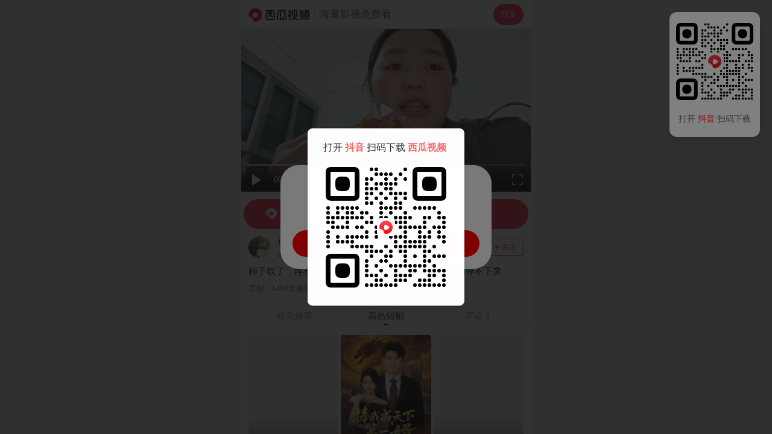

--- FILE ---
content_type: text/html; charset=UTF-8
request_url: https://m.ixigua.com/video/7030453150771315215
body_size: 14909
content:
<!DOCTYPE html><html><head><meta name="shenma-site-verification" content="29c0aa1f3f140019a1e87491da02bae4_1598265499"><meta name="applicable-device" content="pc,mobile"><meta name="referrer" content="origin"><meta http-equiv="Cache-Control" content="no-transform"><meta http-equiv="Cache-Control" content="no-siteapp"><meta name="browsermode" content="application"><meta name="baidu-site-verification" content="codeva-vuzxazrEWG"><meta name="google-site-verification" content="TSFUbZ-fctvggMGzfHvwEECZzJdUv_YPUYziix1a7ec"><script src="https://lf-security.bytegoofy.com/obj/security-secsdk/runtime.js" project-id="187" nonce="bd8e9de4d440032c18b5bbf56681e11b-argus"></script><script async="" src="https://lf3-cdn-tos.bytescm.com/obj/static/log-sdk/collect/collect.js" crossorigin="anonymous" nonce="bd8e9de4d440032c18b5bbf56681e11b-argus"></script><script nonce="bd8e9de4d440032c18b5bbf56681e11b-argus">!function(n,t){if(n.TeaAnalyticsObject=t,!n[t]){function c(){c.q.push(arguments)}c.q=c.q||[],n[t]=c}n[t].l=+new Date}(window,"collectEvent")</script><script nonce="bd8e9de4d440032c18b5bbf56681e11b-argus">if(window.location.search){var query=window.location.search.replace("?","").split("&").reduce(function(e,t){var n=t.split("=");return e[n[0]]=n[1],e},{});1!==Number(query.is_for_app)&&0!==Number(query.is_upload_data)||Object.defineProperty(window,"Slardar",{set(e){}})}window.addEventListener("load",function(){document.addEventListener("touchstart",function(e){e.touches.length>1&&e.preventDefault()});var e=0;document.addEventListener("touchend",function(t){var n=(new Date).getTime();n-e<=300&&t.preventDefault(),e=n},!1),document.addEventListener("gesturestart",function(e){e.preventDefault()})})</script><meta charset="utf-8"><meta name="viewport" content="width=device-width,initial-scale=1,maximum-scale=1,minimum-scale=1,user-scalable=no,minimal-ui"><meta http-equiv="x-ua-compatible" content="ie=edge"><meta name="renderer" content="webkit"><meta name="layoutmode" content="standard"><meta name="imagemode" content="force"><meta name="wap-font-scale" content="no"><meta name="format-detection" content="telephone=no"><meta name="referrer" content="no-referrer-when-downgrade"><meta name="dns-prefetch" content="//lf3-cdn-tos.bdxiguastatic.com/obj/ixigua-static/xigua-wap"><meta name="preconnect" content="//lf3-cdn-tos.bdxiguastatic.com/obj/ixigua-static/xigua-wap"><script defer="defer" nonce="bd8e9de4d440032c18b5bbf56681e11b-argus">/*! For license information please see builder-runtime.3249dacc.js.LICENSE.txt */
!function(e,t){"object"==typeof module&&"object"==typeof module.exports?t():"function"==typeof define&&define.amd?define([],t):(e="undefined"!=typeof globalThis?globalThis:e||self)&&t()}(this,function(){"use strict";"object"==typeof window&&(window.openRedirect={version:"1.2.12",webpackPluginVersion:"3.4.13",reportOnly:!0})}),function(e,t){"object"==typeof exports&&"undefined"!=typeof module?t(exports):"function"==typeof define&&define.amd?define(["exports"],t):t((e="undefined"!=typeof globalThis?globalThis:e||self).xss={})}(this,function(e){"use strict";var t=function(){return t=Object.assign||function(e){for(var t,r=1,n=arguments.length;r<n;r++)for(var o in t=arguments[r])Object.prototype.hasOwnProperty.call(t,o)&&(e[o]=t[o]);return e},t.apply(this,arguments)};function r(e,t,r){if(r||2===arguments.length)for(var n,o=0,i=t.length;o<i;o++)!n&&o in t||(n||(n=Array.prototype.slice.call(t,0,o)),n[o]=t[o]);return e.concat(n||Array.prototype.slice.call(t))}var n=/[^a-zA-Z0-9\\_:.-]/gim,o=/</g,i=/>/g,a=/&#([a-zA-Z0-9]*);?/gim,c=/&quot;/g,s=/&colon;?/gim,l=/&newline;?/gim,f=/((j\s*a\s*v\s*a|v\s*b|l\s*i\s*v\s*e)\s*s\s*c\s*r\s*i\s*p\s*t\s*|m\s*o\s*c\s*h\s*a):/gi,u=/u\s*r\s*l\s*\(.*/gi,d=/e\s*x\s*p\s*r\s*e\s*s\s*s\s*i\s*o\s*n\s*\(.*/gi,p=/"/g,g=function(e){return e.replace(o,"&lt;").replace(i,"&gt;")},h=function(e,t){var r,n;for(r=0,n=e.length;r<n;r++)if(e[r]===t)return r;return-1},b=function(e,t,r){var n,o;for(n=0,o=e.length;n<o;n++)t.call(r,e[n],n,e)},v=function(e,t,r){var n,o;for(n=0,o=e.length;n<o;n++)if(t.call(r,e[n],n,e))return!0;return!1},m=function(e){return e.replace(/(^\s*)|(\s*$)/g,"")},y=function(e,t){if("string"==typeof e)return-1!==e.indexOf(t);for(var r=0;r<e.length;r++)if(e[r]===t)return!0;return!1},S=function(e){var t=/\s|\n|\t/.exec(e);return t?t.index:-1},x=function(e){for(var t={},r=[],n=0;n<e.length;n++)t[e[n]]||(r.push(e[n]),t[e[n]]=!0);return r},C=function(e){for(var t=[],r=0;r<e.length;r++)t.push(e[r]);return t},A=function(e){var t=[];for(var r in e)t.push(r);return t};function w(e){return null==e}function L(e){var t,r=S(e);return t=-1===r?e.slice(1,-1):e.slice(1,r+1),"/"===(t=m(t).toLowerCase()).slice(0,1)&&(t=t.slice(1)),"/"===t.slice(-1)&&(t=t.slice(0,-1)),t}function j(e,t){for(;t<e.length;t++){var r=e[t];if(" "!==r)return"="===r?t:-1}return-1}function k(e,t){for(;t>0;t--){var r=e[t];if(" "!==r)return"="===r?t:-1}return-1}function N(e){return function(e){return'"'===e[0]&&'"'===e[e.length-1]||"'"===e[0]&&"'"===e[e.length-1]}(e)?e.substr(1,e.length-2):e}function O(e,t){for(;t<e.length;t++){var r=e[t];if(" "!==r)return"'"===r||'"'===r?t:-1}return-1}function _(e){var t,r,n,o,i,a,c,s="ABCDEFGHIJKLMNOPQRSTUVWXYZabcdefghijklmnopqrstuvwxyz0123456789+/=",l="",f=0;for(e=function(e){e=e.replace(/rn/g,"n");for(var t="",r=0;r<e.length;r++){var n=e.charCodeAt(r);n<128?t+=String.fromCharCode(n):n>127&&n<2048?(t+=String.fromCharCode(n>>6|192),t+=String.fromCharCode(63&n|128)):(t+=String.fromCharCode(n>>12|224),t+=String.fromCharCode(n>>6&63|128),t+=String.fromCharCode(63&n|128))}return t}(e);f<e.length;)o=(t=e.charCodeAt(f++))>>2,i=(3&t)<<4|(r=e.charCodeAt(f++))>>4,a=(15&r)<<2|(n=e.charCodeAt(f++))>>6,c=63&n,isNaN(r)?a=c=64:isNaN(n)&&(c=64),l=l+s.charAt(o)+s.charAt(i)+s.charAt(a)+s.charAt(c);return l}function T(e){var t,r,n,o,i,a,c="ABCDEFGHIJKLMNOPQRSTUVWXYZabcdefghijklmnopqrstuvwxyz0123456789+/=",s="",l=0;for(e=e.replace(/[^A-Za-z0-9+/=]/g,"");l<e.length;)t=c.indexOf(e.charAt(l++))<<2|(o=c.indexOf(e.charAt(l++)))>>4,r=(15&o)<<4|(i=c.indexOf(e.charAt(l++)))>>2,n=(3&i)<<6|(a=c.indexOf(e.charAt(l++))),s+=String.fromCharCode(t),64!==i&&(s+=String.fromCharCode(r)),64!==a&&(s+=String.fromCharCode(n));return s=function(e){for(var t="",r=0,n=0,o=0,i=0;r<e.length;)(n=e.charCodeAt(r))<128?(t+=String.fromCharCode(n),r++):n>191&&n<224?(i=e.charCodeAt(r+1),t+=String.fromCharCode((31&n)<<6|63&i),r+=2):(i=e.charCodeAt(r+1),o=e.charCodeAt(r+2),t+=String.fromCharCode((15&n)<<12|(63&i)<<6|63&o),r+=3);return t}(s),s}function R(e){return"</"===e.slice(0,2)}function E(e,t,r){var n="",o=0,i=!1,a=!1,c=0,s=e.length,l="",f="";e:for(c=0;c<s;c++){var u=e.charAt(c);if(!1===i){if("<"===u){i=c;continue}}else if(!1===a){if("<"===u){n+=r(e.slice(o,c)),i=c,o=c;continue}if(">"===u||c===s-1){n+=r(e.slice(o,i)),l=L(f=e.slice(i,c+1)),n+=t(i,n.length,l,f,R(f)),o=c+1,i=!1;continue}if('"'===u||"'"===u)for(var d=1,p=e.charAt(c-d);""===p.trim()||"="===p;){if("="===p){a=u;continue e}p=e.charAt(c-++d)}}else if(u===a){a=!1;continue}}return o<s&&(n+=r(e.substr(o))),n}function P(e,t){var r=0,o=0,i=[],a=!1,c=e.length;function s(e,r){if(!((e=(e=m(e)).replace(n,"").toLowerCase()).length<1)){var o=t(e,r||"");o&&i.push(o)}}for(var l=0;l<c;l++){var f=e.charAt(l),u=void 0;if(!1!==a||"="!==f)if(!1===a||l!==o){if(/\s|\n|\t/.test(f)){if(e=e.replace(/\s|\n|\t/g," "),!1===a){if(-1===(u=j(e,l))){s(m(e.slice(r,l))),a=!1,r=l+1;continue}l=u-1;continue}if(-1===(u=k(e,l-1))){s(a,N(m(e.slice(r,l)))),a=!1,r=l+1;continue}}}else{if(-1===(u=e.indexOf(f,l+1)))break;s(a,m(e.slice(o+1,u))),a=!1,r=(l=u)+1}else a=e.slice(r,l),r=l+1,o='"'===e.charAt(r)||"'"===e.charAt(r)?r:O(e,l+1)}return r<e.length&&(!1===a?s(e.slice(r)):s(a,N(m(e.slice(r))))),m(i.join(" "))}function D(e,t,r){if(r=function(e){return function(e){for(var t="",r=0,n=e.length;r<n;r++)t+=e.charCodeAt(r)<32?" ":e.charAt(r);return m(t)}(e=function(e){return e.replace(s,":").replace(l," ")}(e=function(e){return e.replace(a,function(e,t){return"x"===t[0]||"X"===t[0]?String.fromCharCode(parseInt(t.substr(1),16)):String.fromCharCode(parseInt(t,10))})}(e=function(e){return e.replace(c,'"')}(e))))}(r),"href"===t||"src"===t){if("#"===(r=m(r)))return"#";if("http://"!==r.substr(0,7)&&"https://"!==r.substr(0,8)&&"mailto:"!==r.substr(0,7)&&"tel:"!==r.substr(0,4)&&"data:image/"!==r.substr(0,11)&&"ftp://"!==r.substr(0,6)&&"./"!==r.substr(0,2)&&"../"!==r.substr(0,3)&&"#"!==r[0]&&"/"!==r[0])return""}else if("background"===t){if(f.lastIndex=0,f.test(r))return""}else if("style"===t){if(d.lastIndex=0,d.test(r))return"";if(u.lastIndex=0,u.test(r)&&(f.lastIndex=0,f.test(r)))return""}return function(e){return e=function(e){return e.replace(p,"&quot;")}(e),g(e)}(r)}var M=function(e){return"string"==typeof e?e.replace(/'/g,'"').replace('=""',"").replace(/\s+/g,"").toLowerCase():""},V=function(){function e(e){var t=function(e){var t={};for(var r in e)t[r]=e[r];return t}(e||{});t.stripIgnoreTag&&(t.onIgnoreTag&&console.error('Notes: cannot use these two options "stripIgnoreTag" and "onIgnoreTag" at the same time'),t.onIgnoreTag=function(){return""}),t.whiteList={},t.onTag=function(){},t.onTagAttr=function(){},t.onIgnoreTag=function(){},t.onIgnoreTagAttr=function(){},t.safeAttrValue=D,t.escapeHtml=g,this.options=Object.assign(t,e)}return e.prototype.process=function(e){if(!(e=(e=e||"").toString()))return"";var t=this.options,r=t.whiteList,n=t.onTag,o=t.onIgnoreTag,i=t.onTagAttr,a=t.onIgnoreTagAttr,c=t.safeAttrValue,s=t.escapeHtml;t.stripBlankChar&&(e=function(e){var t=e.split("");return(t=t.filter(function(e){var t=e.charCodeAt(0);return!(127===t||t<=31&&10!==t&&13!==t)})).join("")}(e)),t.allowCommentTag||(e=function(e){for(var t="",r=0;r<e.length;){var n=e.indexOf("\x3c!--",r);if(-1===n){t+=e.slice(r);break}t+=e.slice(r,n);var o=e.indexOf("--\x3e",n);if(-1===o)break;r=o+3}return t}(e));var l=!1;t.stripIgnoreTagBody&&(l=function(e,t){"function"!=typeof t&&(t=function(){});var r=!Array.isArray(e),n=[],o=!1;return{onIgnoreTag:function(i,a,c){if(function(t){return!!r||-1!==h(e,t)}(i)){if(c.isClosing){var s=c.position+10;return n.push([!1!==o?o:c.position,s]),o=!1,"[/removed]"}return o||(o=c.position),"[removed]"}return t(i,a,c)},remove:function(e){var t="",r=0;return b(n,function(n){t+=e.slice(r,n[0]),r=n[1]}),t+=e.slice(r)}}}(t.stripIgnoreTagBody,o),o=l.onIgnoreTag);var f=E(e,function(e,t,l,f,u){var d={sourcePosition:e,position:t,isClosing:u,isWhite:Object.prototype.hasOwnProperty.call(r,l)},p=n(l,f,d);if(!w(p))return p;if(d.isWhite){if(d.isClosing)return"</".concat(l,">");var g=function(e){var t=S(e);if(-1===t)return{html:"",closing:"/"===e[e.length-2]};var r="/"===(e=m(e.slice(t+1,-1)))[e.length-1];return r&&(e=m(e.slice(0,-1))),{html:e,closing:r}}(f),b=r[l],v=P(g.html,function(e,t){var r=-1!==h(b,e),n=i(l,e,t,r);return w(n)?r?(t=c(l,e,t,null))?"".concat(e,'="').concat(t,'"'):e:w(n=a(l,e,t,r))?void 0:n:n});return f="<".concat(l),v&&(f+=" ".concat(v)),g.closing&&(f+=" /"),f+">"}return w(p=o(l,f,d))?s(f):p},s);return l&&(f=l.remove(f)),f},e}(),J=!0,I=function(e){return e&&e.Math==Math&&e},W=I("object"==typeof globalThis&&globalThis)||I("object"==typeof window&&window)||I("object"==typeof self&&self)||I("object"==typeof global&&global)||Function("return this")();try{!0!==(J=!!(J=String(J)).startsWith("<%=")||JSON.parse(J))&&"true"!==J||(W=new Function("\nvar _checkXSS = function (it) {\n  return it && it.Math == Math && it;\n};\nreturn _checkXSS(typeof globalThis === 'object' && globalThis) ||\n_checkXSS(typeof window === 'object' && window) ||\n_checkXSS(typeof self === 'object' && self) ||\n_checkXSS(typeof global === 'object' && global) ||\nFunction('return this')();\n")())}catch(e){console.log(e)}var X=new(function(){function e(){var e=this;this.batchData=[],this.uniqKeys=new Set,this.timeout=2e3,this.lock=!1,this.isSetedConfig=!1,this.getSlardarBid=function(){var t,r,n="xigua_m";if(!y(n,"bid"))return n;if(e.config&&e.config.bid)return e.config.bid;var o=W;if(o&&o._xssBid)return o._xssBid;if(o&&o.slardar&&"function"==typeof o.slardar.config){var i=(o.slardar.config()||{}).bid;if(i)return i}if(o&&o.Slardar&&"function"==typeof o.Slardar.config){var a=(o.Slardar.config()||{}).bid;if(a)return a}return(null===(r=null===(t=null==o?void 0:o.Slardar)||void 0===t?void 0:t._baseParams)||void 0===r?void 0:r.bid)||"argus"},this.getConfigRegion=function(){var t;return y("cn","region")?e.config&&e.config.region?e.config.region:((null===(t=null==W?void 0:W.gfdatav1)||void 0===t?void 0:t.region)||"cn").toLowerCase():"cn"},this.gerReportUrl=function(){var t={cn:T("aHR0cHM6Ly9tb24uemlqaWVhcGkuY29tL21vbml0b3JfYnJvd3Nlci9jb2xsZWN0L2JhdGNoL3NlY3VyaXR5Lz9iaWQ9"),boe:T("aHR0cHM6Ly9tb24uemlqaWVhcGkuY29tL21vbml0b3JfYnJvd3Nlci9jb2xsZWN0L2JhdGNoL3NlY3VyaXR5Lz9iaWQ9"),ttp:T("aHR0cHM6Ly9tb24udXMudGlrdG9rdi5jb20vbW9uaXRvcl9icm93c2VyL2NvbGxlY3QvYmF0Y2gvc2VjdXJpdHkvP2JpZD0="),va:T("aHR0cHM6Ly9tb24tdmEuYnl0ZW92ZXJzZWEuY29tL21vbml0b3JfYnJvd3Nlci9jb2xsZWN0L2JhdGNoL3NlY3VyaXR5Lz9iaWQ9"),maliva:T("aHR0cHM6Ly9tb24tdmEuYnl0ZW92ZXJzZWEuY29tL21vbml0b3JfYnJvd3Nlci9jb2xsZWN0L2JhdGNoL3NlY3VyaXR5Lz9iaWQ9"),sg:T("aHR0cHM6Ly9tb24tdmEuYnl0ZW92ZXJzZWEuY29tL21vbml0b3JfYnJvd3Nlci9jb2xsZWN0L2JhdGNoL3NlY3VyaXR5Lz9iaWQ9"),boei18n:T("aHR0cHM6Ly9tb24tdmEuYnl0ZW92ZXJzZWEuY29tL21vbml0b3JfYnJvd3Nlci9jb2xsZWN0L2JhdGNoL3NlY3VyaXR5Lz9iaWQ9")}[e.getConfigRegion()];if(t)return t+e.getSlardarBid()}}return e.prototype.setConfig=function(e){this.isSetedConfig||(this.config=e)},e.prototype.upload=function(){var e=this;if(!this.config||!this.config.isCloseSSRReport||(null==W?void 0:W.document)){var t=!1;t=String(t);try{if((!0===(t=!t.startsWith("<%=")&&JSON.parse(t))||"true"===t)&&!(null==W?void 0:W.document))return}catch(e){console.log(e)}var r=this.gerReportUrl();!this.lock&&r&&0!==this.batchData.length&&(this.lock=!0,setTimeout(function(){var t=e.batchData.slice(0,100);e.batchData=e.batchData.slice(100),W.fetch(r,{method:"post",body:JSON.stringify(t),headers:{"Content-Type":"application/json"}}).catch(function(e){console.warn("xss defense report error",e)}),e.lock=!1,e.upload()},this.timeout))}},e.prototype.generateKey=function(e){return e.collectKey?[e.collectMode,e.collectKey].join("___"):""},e.prototype.push=function(e){this.batchData.push(e),this.upload()},e.prototype.report=function(e){var t=this.generateKey(e);if(W.fetch&&e.collectKey){var r="SSR";void 0!==W&&void 0!==W.location&&void 0!==W.location.href&&(r=W.location.href),e.documentUrl=r;var n={age:Math.floor(Date.now()),type:"xss",url:r,body:e,"user-agent":""};n.url="".concat(t,"___").concat(e.documentUrl),"SSR"===r&&(n.url="SSR___".concat(n.url),n.body.ssr=!0),this.push(n)}},e}());function H(e,t){return X.setConfig(t),new V(t).process(e)}var Y=function(e){return-1===(e=(e=(e=(e=e.replace(/&colon;/gi,":")).replace(/&tab;/gi,"")).replace(/&newline;/gi,"")).replace(/(\t|\n|\r)/g,"")).indexOf("&#")?e.trim().toLowerCase():e.trim().replace(/&#(?:(x)([0-9a-f]+)|([0-9]+));?/gi,function(e,t,r,n){return String.fromCharCode(t?parseInt(r,16):parseInt(n))}).replace(/(\t|\n|\r)/g,"").toLowerCase()};function Z(e,t){if(void 0===e&&(e=""),"string"!=typeof e)return!0;if(e=Y(e),y(e,"base64")&&!function(e){if(""===e||""===e.trim())return!0;try{return!y(e,"data:text/html;base64")}catch(e){return!0}}(e))return t&&t("data:text/html;base64"),!1;var r=["expression(","behavior:","view-source:"];if(v(r,function(t){return-1!==e.indexOf(t)}))return b(r,function(r){-1!==e.indexOf(r)&&t&&t(r)}),!1;var n=["data:application","data:javascript","data:text/html","data:texthtml"];if(v(n,function(t){return-1!==e.indexOf(t)}))return b(n,function(r){-1!==e.indexOf(r)&&t&&t(r)}),!1;if(e.indexOf("javascript:")>0)return t&&t("javascript:"),!1;if(/^javascript:/i.test(e)){var o=e.slice(11).replace(/\s/g,"").trim();return!!v(["void","void(0)","void0","false","undefined",";"],function(e){return e===o})||(t&&t("javascript:"),!1)}return!0}var z=function(e,t){var r,n,o=!1;if(o=String(o),"string"!=typeof e)return e;if(r=e,"NaN"!==(n=Number(-1)).toString()&&-1!==n&&r.length>=n)return e;if(Z(e,t))return e;try{if(!0===(o=!o.startsWith("<%=")&&JSON.parse(o))||"true"===o){var i=new URL(e);return i.origin+i.pathname}}catch(e){return console.log(e),"#"}return"#"};function F(e,t,n){if(void 0===e&&(e=""),void 0===t&&(t=[]),"string"!=typeof e)return!0;if(!Z(e=Y(e)))return!1;var o=function(e){var t=e.match(/^(?:([A-Za-z]+):)?(\/{0,3})([0-9.\-A-Za-z]+)(?::(\d+))?(?:\/([^?#]*))?(?:\?([^#]*))?(?:#(.*))?$/)||[];return{url:t[0],scheme:t[1],slash:t[2],host:t[3],port:t[4],path:t[5],query:t[6],hash:t[7]}}(e),i=o.scheme,a=o.host;return n?Boolean(n(e)):!(!i||!a)&&(!y(["http","https","file"],i)||("object"==typeof window&&window&&(t=r(r([],t,!0),[location.host],!1)),v(t,function(e){return!!(e instanceof RegExp&&e.test(a))||e===a})))}var U=F,B=F,G=function(e,t){for(var r={},n=0,o=A(e);n<o.length;n++){var i=o[n];Array.isArray(e[i])?r[i]=C(e[i]):r[i]=G({},e[i])}for(var a=0,c=A(t);a<c.length;a++)(i=c[a])in e?Array.isArray(e[i])?r[i]=e[i].concat(t[i]):r[i]=G(e[i],t[i]):Array.isArray(t[i])?r[i]=C(t[i]):r[i]=G({},t[i]);return r},K={blackList:{a:["folder"],meta:["content"],iframe:["srcdoc"],input:["pattern"],vmlframe:["xmlns"]},blackTags:["script","xml","embed","isindex","object","base","set","handler","animate","payload","import"],blackAttrs:["charset","ns","namespace","formaction","xlink:href","xmlns:xlink","handler","repeat","repeat-start","repeat-end"],blackAttrRegExps:[/^on/],filterList:{param:["value"],video:["poster"],form:["action"]},filterAttrs:["href","src","background","style","dynsrc","lowsrc","content"],specialContentClosure:["title","style","noscript","textarea","xmp","iframe","noembed","noframes"]};try{var q={};q.blackAttrRegExps&&(q.blackAttrRegExps=q.blackAttrRegExps.map(function(e){return new RegExp(e.toString().slice(1,e.toString().length-1))}));var Q="merge";y(Q,"override")&&(K=q),y(Q,"merge")&&(K=G(K,q))}catch(e){console.log(e)}var $,ee={mode:"black",whiteList:{},blackConfig:K,collect:null,initCollect:function(){ee.collect={blackList:{},blackTags:[],blackAttrs:[],blackAttrRegExps:[],filterAttrs:[],filterList:{},filterProtocol:[]}},removeCollect:function(){var e=function(e){for(var t=0,r=function(r){Array.isArray(e[r])?0===e[r].length?delete e[r]:(e[r]=C(x(e[r])),t+=e[r].length):0===A(e[r]).length?delete e[r]:A(e[r]).forEach(function(n){e[r][n]=C(x(e[r][n])),t+=e[r][n].length})},n=0,o=A(e);n<o.length;n++)r(o[n]);return{count:t,ret:e}}(ee.collect),t=e.count,r=e.ret;return ee.collect=null,{collectKey:0===t?null:JSON.stringify(r),collectMode:"black"}},onIgnoreTag:function(e,t){var r;if(!y(K.blackTags,e)){var n=E(t,function(e,t,r,n,o){if(-1!==r.indexOf("/"))return g(n);if(o)return"</".concat(r,">");var i=function(e){var t,r=(t=/\s|\n|\t/.exec(e))?t.index:-1;if(-1===r)return{html:"",closing:"/"===e[e.length-2]};var n="/"===(e=e.slice(r+1,-1).trim())[e.length-1];return n&&(e=e.slice(0,-1).trim()),{html:e,closing:n}}(n),a=P(i.html,function(e,t){var n,o,i=0;if(K.blackList[r]&&y(K.blackList[r],e)&&(ee.collect.blackList[r]=ee.collect.blackList[r]||[],ee.collect.blackList[r].push(e),i++),K.blackAttrRegExps.length&&K.blackAttrRegExps.some(function(t){return t.test(e)})&&b(K.blackAttrRegExps,function(t){t.test(e)&&(ee.collect.blackAttrRegExps.push("".concat(t.toString(),"->").concat(e)),i++)}),K.blackAttrs.length&&y(K.blackAttrs,e)&&(K.blackAttrs.push(e),i++),!i){if(Array.isArray(K.specialContentClosure)&&"string"==typeof t&&K.specialContentClosure.find(function(e){return t.includes("</".concat(e,">"))})){null===(n=ee.collect)||void 0===n||n.filterAttrs.push(e);var a="#";return t?"".concat(e,"='").concat(a,"'"):e}return K.filterList&&K.filterList[r]&&y(K.filterList[r],e)?(a=z(t,function(e){var t;null===(t=ee.collect)||void 0===t||t.filterProtocol.push(e)}),a!==t&&(ee.collect.filterList[r]=ee.collect.filterList[r]||[],ee.collect.filterList[r].push(e)),t?"".concat(e,"='").concat(a,"'"):e):K.filterAttrs&&y(K.filterAttrs,e)?(a=z(t,function(e){var t;null===(t=ee.collect)||void 0===t||t.filterProtocol.push(e)}),a!==t&&(null===(o=ee.collect)||void 0===o||o.filterAttrs.push(e)),t?"".concat(e,"='").concat(a,"'"):e):t?"".concat(e,"='").concat(t,"'"):e}});return n="<".concat(r),a&&(n+=" ".concat(a)),i.closing&&(n+=" /"),n+">"},g);return n}null===(r=ee.collect)||void 0===r||r.blackTags.push(e)}},te=function(e){var t=e.reportOnly,r=void 0===t||t,n=e.block;return r&&"all"===r?"report":("string"==typeof r&&("true"===r&&(r=!0),"false"===r&&(r=!1)),n?"enforce":r?"report":"enforce")},re=function(e){return function(r,n,o){if(!r||"string"!=typeof r)return r;var i=n;e===H&&(i=ee).initCollect();var a=e(r,i);if(M(a)===M(r))return r;if(!o)return a;var c=o.logType,s=te(o),l=i.removeCollect();return X.report(t(t({type:c,disposition:s},l),{sourceText:_(r.replace(/'/g,'"')),filterText:_(a.replace(/'/g,'"'))})),"enforce"===s?a:r}},ne=re(function(e,t){return void 0===t&&(t={}),t&&t.whiteList||(t.whiteList={a:["target","href","title"],abbr:["title"],address:[],area:["shape","coords","href","alt"],article:[],aside:[],audio:["autoplay","controls","crossorigin","loop","muted","preload","src"],b:[],bdi:["dir"],bdo:["dir"],big:[],blockquote:["cite"],br:[],caption:[],center:[],cite:[],code:[],col:["align","valign","span","width"],colgroup:["align","valign","span","width"],dd:[],del:["datetime"],details:["open"],div:[],dl:[],dt:[],em:[],figcaption:[],figure:[],font:["color","size","face"],footer:[],h1:[],h2:[],h3:[],h4:[],h5:[],h6:[],header:[],hr:[],i:[],img:["src","alt","title","width","height"],ins:["datetime"],li:[],mark:[],nav:[],ol:[],p:[],pre:[],s:[],section:[],small:[],span:[],sub:[],summary:[],sup:[],strong:[],strike:[],table:["width","border","align","valign"],tbody:["align","valign"],td:["width","rowspan","colspan","align","valign"],tfoot:["align","valign"],th:["width","rowspan","colspan","align","valign"],thead:["align","valign"],tr:["rowspan","align","valign"],tt:[],u:[],ul:[],video:["autoplay","controls","crossorigin","loop","muted","playsinline","poster","preload","src","height","width"]}),new V(t).process(e)}),oe=re(H),ie=($=z,function(e,t,r){var n=[],o=$(e,function(e){n.push(e)});if(o===e)return e;n=C(x(n));var i=t||r||{};if(!i)return o;var a=i.logType,c=te(r);return X.report({type:a,disposition:c,collectKey:n.join("___"),collectData:JSON.stringify(n),collectMode:"black",sourceText:_(e),filterText:_(o)}),"enforce"===c?o:e}),ae=W._xssProject||{},ce=W.xssNamespace||{},se="3.1.4",le={FilterXSS:V,version:se,webpackPluginVersion:"3.1.9",reportOnly:!1,filterXSS:ne,_filterXSS:oe,filterUrl:ie,BlackConfig:ee,project:ae,setProjectName:function(e){ae[e]=this,W._xssProjectName=e}};ce[3586]=le,W.xssNamespace=ce,W.Math&&!W.Math.xssNamespace&&(W.Math.xssNamespace=ce),ae[se]=le,W.globalThis=W,W.getFilterXss=function(){return void 0!==this._xssProjectName?this._xssProject[this._xssProjectName]:le},W.xss=le,W.isSafeUrl=U,W.isSafeDomain=B,W.isSafeProtocol=Z,W._xssProject=ae,W._xssProjectName&&(ae[W._xssProjectName]=le);var fe=le.setProjectName.bind(le);e.BlackConfig=ee,e.FilterXSS=V,e._filterXSS=oe,e.filterUrl=ie,e.filterXSS=ne,e.isSafeDomain=B,e.isSafeProtocol=Z,e.isSafeUrl=U,e.project=ae,e.setProjectName=fe,e.setXssNamespace=function(e){var t=e.appId,r=e.bid,n=e.region,o=e.isCloseSSRReport;ce[t]=le;var i=ee;i.bid=r,i.region=n,i.enabled=!0,i.isCloseSSRReport=o},e.xssNamespace=ce,Object.defineProperty(e,"__esModule",{value:!0})}),(()=>{"use strict";var e,t,r,n,o,i={},a={};function c(e){var t=a[e];if(void 0!==t)return t.exports;var r=a[e]={id:e,loaded:!1,exports:{}};return i[e].call(r.exports,r,r.exports,c),r.loaded=!0,r.exports}c.m=i,e=[],c.O=(t,r,n,o)=>{if(!r){var i=1/0;for(f=0;f<e.length;f++){for(var[r,n,o]=e[f],a=!0,s=0;s<r.length;s++)(!1&o||i>=o)&&Object.keys(c.O).every(e=>c.O[e](r[s]))?r.splice(s--,1):(a=!1,o<i&&(i=o));if(a){e.splice(f--,1);var l=n();void 0!==l&&(t=l)}}return t}o=o||0;for(var f=e.length;f>0&&e[f-1][2]>o;f--)e[f]=e[f-1];e[f]=[r,n,o]},c.n=e=>{var t=e&&e.__esModule?()=>e.default:()=>e;return c.d(t,{a:t}),t},r=Object.getPrototypeOf?e=>Object.getPrototypeOf(e):e=>e.__proto__,c.t=function(e,n){if(1&n&&(e=this(e)),8&n)return e;if("object"==typeof e&&e){if(4&n&&e.__esModule)return e;if(16&n&&"function"==typeof e.then)return e}var o=Object.create(null);c.r(o);var i={};t=t||[null,r({}),r([]),r(r)];for(var a=2&n&&e;("object"==typeof a||"function"==typeof a)&&!~t.indexOf(a);a=r(a))Object.getOwnPropertyNames(a).forEach(t=>i[t]=()=>e[t]);return i.default=()=>e,c.d(o,i),o},c.d=(e,t)=>{for(var r in t)c.o(t,r)&&!c.o(e,r)&&Object.defineProperty(e,r,{enumerable:!0,get:t[r]})},c.f={},c.e=e=>Promise.all(Object.keys(c.f).reduce((t,r)=>(c.f[r](e,t),t),[])),c.u=e=>5127===e?"static/js/5127.cdc256a1.js":"static/js/async/"+({79:"pages-Publish",328:"pages-DyUnauthorizedUser",1666:"pages-Search",1774:"pages-SearchInput",1905:"components-NewDetail",2325:"pages-Detail",2352:"pages-Error",2462:"pages-Index",2584:"pages-Dyna",2815:"components-VarietyShow",2898:"pages-HotSoon",3135:"pages-NotFound",3754:"pages-FamousAuthorSitemap-index",3777:"pages-canvas-index",5067:"pages-User",5091:"pages-Debug",5382:"pages-HashTag",5393:"RelatedHandleSeo",5639:"components-TVSieres",5815:"Detail-components-MiddleVideo-components-MiddleVideoBlock",6756:"pages-SoSearch",7703:"pages-LongVideoFilter",7928:"components-Movie",9098:"Detail-components-MiddleVideo",9213:"pages-Series",9650:"pages-DyUnauthorizedVideo",9862:"pages-FullVideo"}[e]||e)+"."+{31:"96bae3da",79:"eb6a2a48",268:"c2b37f7f",328:"f0bb195c",805:"bffabc93",1013:"44b2aeb9",1149:"567cd7b7",1666:"3864158d",1774:"ae9eb148",1905:"80fbf354",2296:"dfc9d770",2325:"a13116a5",2352:"307e9e8e",2462:"87369f33",2584:"ef6da91b",2601:"09b13bd6",2621:"87fada28",2644:"bdbd7167",2815:"1106103d",2898:"2d9db3e2",2909:"9af23935",2992:"ffbbca43",3135:"92f8f1ce",3586:"434c57f4",3754:"f0e1e464",3777:"7cc81ade",3943:"01260d42",4102:"a2995d7b",4334:"531d241d",5067:"b0bbfce0",5078:"29afc5bf",5091:"49841352",5332:"a962af8d",5337:"2e5fdf69",5382:"6a4ef1f9",5393:"d0b36364",5639:"99bde3e5",5815:"56a6ebe9",6041:"c99100b4",6458:"f936303e",6756:"49178c64",7055:"b629a72e",7265:"249281c1",7376:"7cfd8f79",7703:"d4ab1bea",7706:"717532f1",7928:"fe143219",8895:"928ff915",9098:"86b869ca",9168:"3b957f23",9196:"05be0c6a",9213:"92a51e70",9650:"cbaeeda8",9862:"3a671629"}[e]+".js",c.miniCssF=e=>"static/css/async/"+({79:"pages-Publish",1666:"pages-Search",1774:"pages-SearchInput",1905:"components-NewDetail",2325:"pages-Detail",2352:"pages-Error",2462:"pages-Index",2584:"pages-Dyna",2815:"components-VarietyShow",2898:"pages-HotSoon",3135:"pages-NotFound",3754:"pages-FamousAuthorSitemap-index",3777:"pages-canvas-index",5067:"pages-User",5091:"pages-Debug",5382:"pages-HashTag",5639:"components-TVSieres",5815:"Detail-components-MiddleVideo-components-MiddleVideoBlock",6664:"components-MiddleVideo",6756:"pages-SoSearch",7703:"pages-LongVideoFilter",7928:"components-Movie",9098:"Detail-components-MiddleVideo",9213:"pages-Series",9650:"pages-DyUnauthorizedVideo",9862:"pages-FullVideo"}[e]||e)+"."+{79:"8cf01f13",1666:"195ec182",1774:"739e9411",1905:"9f9ccbbb",2325:"eab406a3",2352:"b8d10123",2462:"6cd2199c",2584:"5d9bd6fb",2815:"2a7a66b1",2898:"42b8b978",2909:"8262eb67",2992:"8d86b7dc",3135:"ddb94518",3754:"ed344dd9",3777:"ae7f0604",4334:"e6fcd489",5067:"d9a448d1",5091:"f20ec9dc",5332:"25f04a8a",5382:"560ce1d0",5639:"63e16eaa",5815:"f5bfcdb3",6664:"c9f4bd82",6756:"867a6612",7265:"3723fd39",7703:"581bd161",7730:"5a7fc3eb",7928:"0baf7e09",9098:"c9f4bd82",9213:"da8c5ff8",9650:"68d7fea7",9862:"7468ccd8"}[e]+".css",c.g=function(){if("object"==typeof globalThis)return globalThis;try{return this||new Function("return this")()}catch(e){if("object"==typeof window)return window}}(),c.o=(e,t)=>Object.prototype.hasOwnProperty.call(e,t),n={},o="xigua-wap:",c.l=(e,t,r,i)=>{if(n[e])n[e].push(t);else{var a,s;if(void 0!==r)for(var l=document.getElementsByTagName("script"),f=0;f<l.length;f++){var u=l[f];if(u.getAttribute("src")==e||u.getAttribute("data-webpack")==o+r){a=u;break}}a||(s=!0,(a=document.createElement("script")).charset="utf-8",c.nc&&a.setAttribute("nonce",c.nc),a.setAttribute("data-webpack",o+r),a.src=e,0!==a.src.indexOf(window.location.origin+"/")&&(a.crossOrigin="anonymous")),n[e]=[t];var d=(t,r)=>{a.onerror=a.onload=null,clearTimeout(p);var o=n[e];if(delete n[e],a.parentNode&&a.parentNode.removeChild(a),o&&o.forEach(e=>e(r)),t)return t(r)},p=setTimeout(d.bind(null,void 0,{type:"timeout",target:a}),12e4);a.onerror=d.bind(null,a.onerror),a.onload=d.bind(null,a.onload),s&&document.head.appendChild(a)}},c.r=e=>{"undefined"!=typeof Symbol&&Symbol.toStringTag&&Object.defineProperty(e,Symbol.toStringTag,{value:"Module"}),Object.defineProperty(e,"__esModule",{value:!0})},c.nmd=e=>(e.paths=[],e.children||(e.children=[]),e),c.p="//lf3-cdn-tos.bdxiguastatic.com/obj/ixigua-static/xigua-wap/",(()=>{if("undefined"!=typeof document){var e={9691:0};c.f.miniCss=(t,r)=>{e[t]?r.push(e[t]):0!==e[t]&&{79:1,1666:1,1774:1,1905:1,2325:1,2352:1,2462:1,2584:1,2815:1,2898:1,2909:1,2992:1,3135:1,3754:1,3777:1,4334:1,5067:1,5091:1,5332:1,5382:1,5639:1,5815:1,6664:1,6756:1,7265:1,7703:1,7730:1,7928:1,9098:1,9213:1,9650:1,9862:1}[t]&&r.push(e[t]=(e=>new Promise((t,r)=>{var n=c.miniCssF(e),o=c.p+n;if(((e,t)=>{for(var r=document.getElementsByTagName("link"),n=0;n<r.length;n++){var o=(a=r[n]).getAttribute("data-href")||a.getAttribute("href");if("stylesheet"===a.rel&&(o===e||o===t))return a}var i=document.getElementsByTagName("style");for(n=0;n<i.length;n++){var a;if((o=(a=i[n]).getAttribute("data-href"))===e||o===t)return a}})(n,o))return t();((e,t,r,n,o)=>{var i=document.createElement("link");i.rel="stylesheet",i.type="text/css",c.nc&&(i.nonce=c.nc),i.onerror=i.onload=r=>{if(i.onerror=i.onload=null,"load"===r.type)n();else{var a=r&&r.type,c=r&&r.target&&r.target.href||t,s=new Error("Loading CSS chunk "+e+" failed.\n("+a+": "+c+")");s.name="ChunkLoadError",s.code="CSS_CHUNK_LOAD_FAILED",s.type=a,s.request=c,i.parentNode&&i.parentNode.removeChild(i),o(s)}},i.href=t,0!==i.href.indexOf(window.location.origin+"/")&&(i.crossOrigin="anonymous"),document.head.appendChild(i)})(e,o,0,t,r)}))(t).then(()=>{e[t]=0},r=>{throw delete e[t],r}))}}})(),(()=>{var e={9691:0};c.f.j=(t,r)=>{var n=c.o(e,t)?e[t]:void 0;if(0!==n)if(n)r.push(n[2]);else if(/^(6664|7730|9691)$/.test(t))e[t]=0;else{var o=new Promise((r,o)=>n=e[t]=[r,o]);r.push(n[2]=o);var i=c.p+c.u(t),a=new Error;c.l(i,r=>{if(c.o(e,t)&&(0!==(n=e[t])&&(e[t]=void 0),n)){var o=r&&("load"===r.type?"missing":r.type),i=r&&r.target&&r.target.src;a.message="Loading chunk "+t+" failed.\n("+o+": "+i+")",a.name="ChunkLoadError",a.type=o,a.request=i,n[1](a)}},"chunk-"+t,t)}},c.O.j=t=>0===e[t];var t=(t,r)=>{var n,o,[i,a,s]=r,l=0;if(i.some(t=>0!==e[t])){for(n in a)c.o(a,n)&&(c.m[n]=a[n]);if(s)var f=s(c)}for(t&&t(r);l<i.length;l++)o=i[l],c.o(e,o)&&e[o]&&e[o][0](),e[o]=0;return c.O(f)},r=self.__LOADABLE_LOADED_CHUNKS__=self.__LOADABLE_LOADED_CHUNKS__||[];r.forEach(t.bind(null,0)),r.push=t.bind(null,r.push.bind(r))})(),c.nc=void 0})()</script><script defer="defer" src="//lf3-cdn-tos.bdxiguastatic.com/obj/ixigua-static/xigua-wap/static/js/lib-axios.6cceb7d7.js" crossorigin="anonymous" nonce="bd8e9de4d440032c18b5bbf56681e11b-argus"></script><script defer="defer" src="//lf3-cdn-tos.bdxiguastatic.com/obj/ixigua-static/xigua-wap/static/js/lib-polyfill.a4848dde.js" crossorigin="anonymous" nonce="bd8e9de4d440032c18b5bbf56681e11b-argus"></script><script defer="defer" src="//lf3-cdn-tos.bdxiguastatic.com/obj/ixigua-static/xigua-wap/static/js/lib-react.0a87f524.js" crossorigin="anonymous" nonce="bd8e9de4d440032c18b5bbf56681e11b-argus"></script><script defer="defer" src="//lf3-cdn-tos.bdxiguastatic.com/obj/ixigua-static/xigua-wap/static/js/lib-router.25ff5165.js" crossorigin="anonymous" nonce="bd8e9de4d440032c18b5bbf56681e11b-argus"></script><script defer="defer" src="//lf3-cdn-tos.bdxiguastatic.com/obj/ixigua-static/xigua-wap/static/js/argus-builder-strategy.53fd245c.js" crossorigin="anonymous" nonce="bd8e9de4d440032c18b5bbf56681e11b-argus"></script><script defer="defer" src="//lf3-cdn-tos.bdxiguastatic.com/obj/ixigua-static/xigua-wap/static/js/9010.60735d13.js" crossorigin="anonymous" nonce="bd8e9de4d440032c18b5bbf56681e11b-argus"></script><script defer="defer" src="//lf3-cdn-tos.bdxiguastatic.com/obj/ixigua-static/xigua-wap/static/js/6512.64fa2467.js" crossorigin="anonymous" nonce="bd8e9de4d440032c18b5bbf56681e11b-argus"></script><script defer="defer" src="//lf3-cdn-tos.bdxiguastatic.com/obj/ixigua-static/xigua-wap/static/js/app.63b566fd.js" crossorigin="anonymous" nonce="bd8e9de4d440032c18b5bbf56681e11b-argus"></script><link href="//lf3-cdn-tos.bdxiguastatic.com/obj/ixigua-static/xigua-wap/static/css/app.579d2947.css" rel="stylesheet" crossorigin="anonymous"><link crossorigin="anonymous" href="//lf3-cdn-tos.bdxiguastatic.com/obj/ixigua-static/xigua-wap/static/css/async/pages-Detail.eab406a3.css" rel="stylesheet" /><link crossorigin="anonymous" href="//lf3-cdn-tos.bdxiguastatic.com/obj/ixigua-static/xigua-wap/static/css/async/7730.5a7fc3eb.css" rel="stylesheet" /><link crossorigin="anonymous" href="//lf3-cdn-tos.bdxiguastatic.com/obj/ixigua-static/xigua-wap/static/css/async/7265.3723fd39.css" rel="stylesheet" /><link crossorigin="anonymous" href="//lf3-cdn-tos.bdxiguastatic.com/obj/ixigua-static/xigua-wap/static/css/async/components-MiddleVideo.c9f4bd82.css" rel="stylesheet" />  <link data-react-helmet="true" rel="shortcut icon" href="https://sf1-cdn-tos.douyinstatic.com/obj/eden-cn/lpqpflo/ixigua_favicon.ico"/><link data-react-helmet="true" rel="apple-touch-icon" href="https://sf1-cdn-tos.douyinstatic.com/obj/eden-cn/lpqpflo/ixigua_favicon.ico"/><link data-react-helmet="true" rel="canonical" href="https://m.ixigua.com/video/7030453150771315215"/>
  <meta data-react-helmet="true" name="og:type" content="video"/><meta data-react-helmet="true" name="og:title" content="柿子软了，再不吃都坏了，宝妈做成柿子饼，自己吃的停不下来 | 西瓜视频"/><meta data-react-helmet="true" name="og:image" content="https://p3-sign.douyinpic.com/tos-cn-v-0026/0a65e72bee424b84a16cfc35bc242db7~tplv-noop.image?dy_q=1769804412&amp;l=202601310420124428CE7E3F7C58229494&amp;x-expires=1769808257&amp;x-signature=x5PMCwq%2FrtNq6D8u9Icma1CzOoM%3D"/><meta data-react-helmet="true" name="og:url" content="https://m.ixigua.com/video/7030453150771315215"/><meta data-react-helmet="true" name="description" content="柿子软了，再不吃都坏了，宝妈做成柿子饼，自己吃的停不下来,于2021年11月14日上线。西瓜视频为您提供高清视频，画面清晰、播放流畅，看丰富、高质量视频就上西瓜视频。"/><meta data-react-helmet="true" name="keywords" content="西瓜视频,短剧,电影,电视剧,游戏,综艺,新闻,美食,搞笑,动漫,NBA,音乐,MV,高清,vlog,少儿,军事,体育,旅游"/><meta data-react-helmet="true" name="robots" content="index,follow"/><meta data-react-helmet="true" name="op:description" content="西瓜视频为您提供柿子软了，再不吃都坏了，宝妈做成柿子饼，自己吃的停不下来 | 热门短剧，高清视频，画面清晰、播放流畅，看丰富、高质量视频就上西瓜视频。"/><meta data-react-helmet="true" name="op:video:duration" content="PT4M5.153S"/><meta data-react-helmet="true" name="op:video:release_date" content="2021-11-14T15:48:52.000Z"/>
  <script data-react-helmet="true" type="application/ld+json" nonce="bd8e9de4d440032c18b5bbf56681e11b-argus">{"@context":"https://schema.org","@type":"VideoObject","name":"柿子软了，再不吃都坏了，宝妈做成柿子饼，自己吃的停不下来 | 西瓜视频","description":"柿子软了，再不吃都坏了，宝妈做成柿子饼，自己吃的停不下来,于2021年11月14日上线。西瓜视频为您提供高清视频，画面清晰、播放流畅，看丰富、高质量视频就上西瓜视频。","thumbnailUrl":["https://p3-sign.douyinpic.com/tos-cn-v-0026/0a65e72bee424b84a16cfc35bc242db7~tplv-noop.image?dy_q=1769804412&l=202601310420124428CE7E3F7C58229494&x-expires=1769808257&x-signature=x5PMCwq%2FrtNq6D8u9Icma1CzOoM%3D"],"uploadDate":"2021-11-14T15:48:52.000Z","duration":"PT4M5.153S","embedUrl":"https://m.ixigua.com/video/7030453150771315215","interactionStatistic":{"@type":"InteractionCounter","interactionType":{"@type":"http://schema.org/WatchAction"},"userInteractionCount":1450},"author":{"@type":"Person","name":"番茄3707178964223651"}}</script>
  <title data-react-helmet="true">柿子软了，再不吃都坏了，宝妈做成柿子饼，自己吃的停不下来 | 西瓜视频</title>
</head><body><div id="root"><div class="dark-theme custom-container"><div style="height:100vh" class="xigua-detail"><header class="xigua-bar"><div class="xigua-bar-left"><div class="xigua-bar-logo inline-block xigua-bar-logo-normal"></div><div class="xigua-bar-separator"></div><div class="xigua-bar-slogan">海量影视免费看</div></div><div class="btnContainer-CSFNA_">打开</div></header><div class="xgplayer-container xigua-detailvideo-video"><div class="xgplayer-custom-poster"><img src="//p3-sign.douyinpic.com/tos-cn-v-0026/0a65e72bee424b84a16cfc35bc242db7~tplv-noop.image?dy_q=1769804412&amp;l=202601310420124428CE7E3F7C58229494&amp;x-expires=1769808257&amp;x-signature=x5PMCwq%2FrtNq6D8u9Icma1CzOoM%3D" alt="封面图"/></div><div class="xgplayer-play-btn xgplayer-custom-defined-btn noEvent"></div></div><div class="video-relevant-information-block"><div><div class="xigua-brand-button xigua-brand-button--v2" style="margin-left:0.24rem;margin-right:0.24rem"><span class="xigua-brand-button-icon"></span><div class="xigua-brand-button-marquee"><div class="xigua-brand-button-marquee-content"><span class="animate__animated animate__fadeInUp">打开西瓜视频，看完整高清内容</span></div></div></div></div><div class="xigua-detailvideo-info middle-video-info"><div class="xigua-author"><div class="xigua-author-avatar-container"><picture alt="番茄3707178964223651头像"><source srcSet="https://sf3-cdn-tos.bdxiguastatic.com/img/user-avatar/58cda9e55ec5dd5caff2b2206aef6b71~300x300.webp" type="image/webp"/><source srcSet="https://sf3-cdn-tos.bdxiguastatic.com/img/user-avatar/58cda9e55ec5dd5caff2b2206aef6b71~300x300.image"/><img alt="番茄3707178964223651头像" src="https://sf3-cdn-tos.bdxiguastatic.com/img/user-avatar/58cda9e55ec5dd5caff2b2206aef6b71~300x300.image"/></picture></div><div class="xigua-author-main"><div><a href="/user/3707178964223651" target="self" class="xigua-author-main-name">番茄3707178964223651</a><div class="xigua-author-main-tag"><div class="xigua-timetag"><span class="xigua-timetag-item xigua-timetag-item--circle">88粉丝</span><span class="xigua-timetag-item xigua-timetag-item--circle">11视频</span></div></div></div><div class="xigua-author-follow"><span class="xigua-author-follow-icon"></span>关注</div></div></div><h1 class="xigua-feedtitle"><span class="xigua-feedtitle-text"><span><span>柿子软了，再不吃都坏了，宝妈做成柿子饼，自己吃的停不下来</span></span></span></h1><div class="xigua-timetag"><span class="xigua-timetag-item xigua-timetag-item--circle">原创</span><span class="xigua-timetag-item xigua-timetag-item--circle">1450次播放</span><span class="xigua-timetag-item xigua-timetag-item--circle">2021-11-14发布</span></div><div class="hidden"><p class="xigua-describe"></p></div></div><div class="detail-section-bar"><div class="detail-section-bar-item active">相关推荐</div><div class="detail-section-bar-item">高热短剧</div><div class="detail-section-bar-item">评论 1</div></div><div class="scroll-marker"></div><div class="scroll-marker"></div><div class="short-drama-container"><div class="short-drama-grid"><div class="short-drama-card"><div class="short-drama-image-wrapper"><div class="short-drama-view-count-wrapper"><div class="short-drama-view-count"></div></div></div><div class="short-drama-title"></div></div><div class="short-drama-card"><div class="short-drama-image-wrapper"><div class="short-drama-view-count-wrapper"><div class="short-drama-view-count"></div></div></div><div class="short-drama-title"></div></div><div class="short-drama-card"><div class="short-drama-image-wrapper"><div class="short-drama-view-count-wrapper"><div class="short-drama-view-count"></div></div></div><div class="short-drama-title"></div></div><div class="short-drama-card"><div class="short-drama-image-wrapper"><div class="short-drama-view-count-wrapper"><div class="short-drama-view-count"></div></div></div><div class="short-drama-title"></div></div><div class="short-drama-card"><div class="short-drama-image-wrapper"><div class="short-drama-view-count-wrapper"><div class="short-drama-view-count"></div></div></div><div class="short-drama-title"></div></div><div class="short-drama-card"><div class="short-drama-image-wrapper"><div class="short-drama-view-count-wrapper"><div class="short-drama-view-count"></div></div></div><div class="short-drama-title"></div></div><div class="short-drama-card"><div class="short-drama-image-wrapper"><div class="short-drama-view-count-wrapper"><div class="short-drama-view-count"></div></div></div><div class="short-drama-title"></div></div><div class="short-drama-card"><div class="short-drama-image-wrapper"><div class="short-drama-view-count-wrapper"><div class="short-drama-view-count"></div></div></div><div class="short-drama-title"></div></div><div class="short-drama-card"><div class="short-drama-image-wrapper"><div class="short-drama-view-count-wrapper"><div class="short-drama-view-count"></div></div></div><div class="short-drama-title"></div></div></div></div><div class="scroll-marker"></div><div class="xigua-related-author-container"><div class="xigua-related-author-header"><h2>推荐作者</h2></div><section class="xigua-related-author-list"><a class="xigua-related-author-item" href="/user/68019607591"><img src="//p26-passport.byteacctimg.com/img/user-avatar/314f529fb513a2d42466bf3de7bc5119~300x300.image" class="xigua-related-author-item-avatar" alt="晨光哥哥游戏解说"/><h4 class="xigua-related-author-item-name">晨光哥哥游戏解说</h4><div class="xigua-related-author-item-subtitle">西瓜视频创作者</div><div class="xigua-related-author-item-info">108万<!-- -->粉丝<span class="xigua-related-author-item-info-watchnumber"> · <!-- -->471.2万<!-- -->播放</span></div><div class="xigua-related-author-item-button">去看看</div></a><a class="xigua-related-author-item" href="/user/50027844576"><img src="//p3-passport.byteacctimg.com/img/user-avatar/94656c1648ad7f6a93631e3e22367b3d~300x300.image" class="xigua-related-author-item-avatar" alt="杰克经典剪影"/><h4 class="xigua-related-author-item-name">杰克经典剪影</h4><div class="xigua-related-author-item-subtitle">西瓜视频创作者</div><div class="xigua-related-author-item-info">104万<!-- -->粉丝<span class="xigua-related-author-item-info-watchnumber"> · <!-- -->6.3亿<!-- -->播放</span></div><div class="xigua-related-author-item-button">去看看</div></a><a class="xigua-related-author-item" href="/user/2674449284871197"><img src="//p6-passport.byteacctimg.com/img/user-avatar/315787089786a130e5aa620253f5699b~300x300.image" class="xigua-related-author-item-avatar" alt="喵掌柜老李"/><h4 class="xigua-related-author-item-name">喵掌柜老李</h4><div class="xigua-related-author-item-subtitle">优质宠物领域创作者</div><div class="xigua-related-author-item-info">546万<!-- -->粉丝<span class="xigua-related-author-item-info-watchnumber"> · <!-- -->0<!-- -->播放</span></div><div class="xigua-related-author-item-button">去看看</div></a><a class="xigua-related-author-item" href="/user/4358071082295399"><img src="//p26-passport.byteacctimg.com/img/user-avatar/fdf5cab75655c246d1768ccac479b906~300x300.image" class="xigua-related-author-item-avatar" alt="南瓜最前线"/><h4 class="xigua-related-author-item-name">南瓜最前线</h4><div class="xigua-related-author-item-subtitle">南瓜旗下账号</div><div class="xigua-related-author-item-info">199万<!-- -->粉丝<span class="xigua-related-author-item-info-watchnumber"> · <!-- -->0<!-- -->播放</span></div><div class="xigua-related-author-item-button">去看看</div></a><a class="xigua-related-author-item" href="/user/59163834800"><img src="//p3-passport.byteacctimg.com/img/user-avatar/27059a663113c36f36519741a4a2f720~300x300.image" class="xigua-related-author-item-avatar" alt="一号财报"/><h4 class="xigua-related-author-item-name">一号财报</h4><div class="xigua-related-author-item-subtitle">一号财报官方账号</div><div class="xigua-related-author-item-info">264万<!-- -->粉丝<span class="xigua-related-author-item-info-watchnumber"> · <!-- -->1.1亿<!-- -->播放</span></div><div class="xigua-related-author-item-button">去看看</div></a><a class="xigua-related-author-item" href="/user/2691203459460043"><img src="//p26-passport.byteacctimg.com/img/user-avatar/d2777fea1c7629d954b4d2752b2a09ce~300x300.image" class="xigua-related-author-item-avatar" alt="硬核肉脸"/><h4 class="xigua-related-author-item-name">硬核肉脸</h4><div class="xigua-related-author-item-subtitle">西瓜视频创作者</div><div class="xigua-related-author-item-info">29万<!-- -->粉丝<span class="xigua-related-author-item-info-watchnumber"> · <!-- -->0<!-- -->播放</span></div><div class="xigua-related-author-item-button">去看看</div></a><a class="xigua-related-author-item" href="/user/103451383833"><img src="//p6-passport.byteacctimg.com/img/user-avatar/ce4ce5ef3420836976e878cc2952bb4a~300x300.image" class="xigua-related-author-item-avatar" alt="健康普及大课堂"/><h4 class="xigua-related-author-item-name">健康普及大课堂</h4><div class="xigua-related-author-item-subtitle">西瓜视频创作者</div><div class="xigua-related-author-item-info">74万<!-- -->粉丝<span class="xigua-related-author-item-info-watchnumber"> · <!-- -->1.8亿<!-- -->播放</span></div><div class="xigua-related-author-item-button">去看看</div></a><a class="xigua-related-author-item" href="/user/2576852738128380"><img src="//p3-passport.byteacctimg.com/img/user-avatar/6f056d2263b0556e3a42f1e3f75ff736~300x300.image" class="xigua-related-author-item-avatar" alt="千亿总裁短剧"/><h4 class="xigua-related-author-item-name">千亿总裁短剧</h4><div class="xigua-related-author-item-subtitle">西瓜视频创作者</div><div class="xigua-related-author-item-info">47万<!-- -->粉丝<span class="xigua-related-author-item-info-watchnumber"> · <!-- -->0<!-- -->播放</span></div><div class="xigua-related-author-item-button">去看看</div></a></section></div></div></div></div></div><script id="__LOADABLE_REQUIRED_CHUNKS__" type="application/json">[5127,2296,805,2325,1801,1013,5078,2621,9196,7376,7265,268,9168,5393]</script><script id="__LOADABLE_REQUIRED_CHUNKS___ext" type="application/json">{"namedChunks":["pages-Detail","components-MiddleVideo","RelatedHandleSeo"]}</script><script crossorigin="anonymous" nonce="bd8e9de4d440032c18b5bbf56681e11b-argus" defer="true" src="//lf3-cdn-tos.bdxiguastatic.com/obj/ixigua-static/xigua-wap/static/js/5127.cdc256a1.js"></script><script crossorigin="anonymous" nonce="bd8e9de4d440032c18b5bbf56681e11b-argus" defer="true" src="//lf3-cdn-tos.bdxiguastatic.com/obj/ixigua-static/xigua-wap/static/js/async/2296.dfc9d770.js"></script><script crossorigin="anonymous" nonce="bd8e9de4d440032c18b5bbf56681e11b-argus" defer="true" src="//lf3-cdn-tos.bdxiguastatic.com/obj/ixigua-static/xigua-wap/static/js/async/805.bffabc93.js"></script><script crossorigin="anonymous" nonce="bd8e9de4d440032c18b5bbf56681e11b-argus" defer="true" src="//lf3-cdn-tos.bdxiguastatic.com/obj/ixigua-static/xigua-wap/static/js/async/pages-Detail.a13116a5.js"></script><script crossorigin="anonymous" nonce="bd8e9de4d440032c18b5bbf56681e11b-argus" defer="true" src="//lf3-cdn-tos.bdxiguastatic.com/obj/ixigua-static/xigua-wap/static/js/async/1013.44b2aeb9.js"></script><script crossorigin="anonymous" nonce="bd8e9de4d440032c18b5bbf56681e11b-argus" defer="true" src="//lf3-cdn-tos.bdxiguastatic.com/obj/ixigua-static/xigua-wap/static/js/async/5078.29afc5bf.js"></script><script crossorigin="anonymous" nonce="bd8e9de4d440032c18b5bbf56681e11b-argus" defer="true" src="//lf3-cdn-tos.bdxiguastatic.com/obj/ixigua-static/xigua-wap/static/js/async/2621.87fada28.js"></script><script crossorigin="anonymous" nonce="bd8e9de4d440032c18b5bbf56681e11b-argus" defer="true" src="//lf3-cdn-tos.bdxiguastatic.com/obj/ixigua-static/xigua-wap/static/js/async/9196.05be0c6a.js"></script><script crossorigin="anonymous" nonce="bd8e9de4d440032c18b5bbf56681e11b-argus" defer="true" src="//lf3-cdn-tos.bdxiguastatic.com/obj/ixigua-static/xigua-wap/static/js/async/7376.7cfd8f79.js"></script><script crossorigin="anonymous" nonce="bd8e9de4d440032c18b5bbf56681e11b-argus" defer="true" src="//lf3-cdn-tos.bdxiguastatic.com/obj/ixigua-static/xigua-wap/static/js/async/7265.249281c1.js"></script><script crossorigin="anonymous" nonce="bd8e9de4d440032c18b5bbf56681e11b-argus" defer="true" src="//lf3-cdn-tos.bdxiguastatic.com/obj/ixigua-static/xigua-wap/static/js/async/268.c2b37f7f.js"></script><script crossorigin="anonymous" nonce="bd8e9de4d440032c18b5bbf56681e11b-argus" defer="true" src="//lf3-cdn-tos.bdxiguastatic.com/obj/ixigua-static/xigua-wap/static/js/async/9168.3b957f23.js"></script><script crossorigin="anonymous" nonce="bd8e9de4d440032c18b5bbf56681e11b-argus" defer="true" src="//lf3-cdn-tos.bdxiguastatic.com/obj/ixigua-static/xigua-wap/static/js/async/RelatedHandleSeo.d0b36364.js"></script><script nonce="bd8e9de4d440032c18b5bbf56681e11b-argus">window._SSR_DATA = {"data":{"loadersData":{"\"c226031837344b0d718f2e87d3553b18_0\"":{"loading":false,"reloading":false,"error":null,"_error":null},"\"686c6f6897fa8ed6ca9c79b6021188c1_0\"":{"loading":false,"reloading":false,"data":{"value":{"tv_detail_style":"0"},"action":{"type":"AB-MODEL\u002FINITTEAVAR\u002FFULFILLED","payload":{"tv_detail_style":"0"}}},"error":null,"_error":null},"\"051c76516177082b1e1597cc0390d4a6_0\"":{"loading":false,"reloading":false,"error":null,"_error":null}},"storeState":{"guide-model":{"isBanCity":true,"isBanTime":true,"pending":false,"error":null,"ipInfo":{}},"detail":{"autoPlay":false,"playViewStatus":true,"relatedVideoForSeo":{"result":{"code":1,"reason":"nil response","list":[]},"error":null,"pending":false},"relatedVieoList":[],"longVideoList":[],"videoData":{"result":{"video_tags":["video_food","video_motherbaby"],"tag":{"is_original":true},"definition":["480p"],"url":"pdYQ5n6TcRhdnmQQLhORXhEanbbSD\u002F7AYTbTsQ1ZJ0lv+SjvBvrDHhmyxVqKYeHxfVH\u002FalsBM+DZiEc0nLWthbZDOEQHjDr7u6S2ASGcvvb\u002FXZXyoj9IQX5Es4epwy+M\u002FeL2u3pOvlNaX+JNIX2HTsE1KcwOIFEGthCV4ezGFyTL0pTS\[base64]\u002FC0tZRz+HwY+07gNHAIqmwLATPJEV8FGvQiXbUrhM2aYKjf1jTXDfWZ2\u002FHYmMFY3ya2P7OwHq6QJEx2S7HU2IEdqxwPHj8kg4x4956WwUX1futIxcRgF6ixht7lS+VmHj2QLcoi92\u002F1XkVGdsF2U","abstract":"","comment_count":1,"cover_image_url":"https:\u002F\u002Fp3-sign.douyinpic.com\u002Ftos-cn-v-0026\u002F0a65e72bee424b84a16cfc35bc242db7~tplv-noop.image?dy_q=1769804412&l=202601310420124428CE7E3F7C58229494&x-expires=1769808257&x-signature=x5PMCwq%2FrtNq6D8u9Icma1CzOoM%3D","duration":245.153,"video_categories":[{"source":"xigua","version":0,"level1":"video_parent_child","level2":"family_edu","level3":"baby_feeding"}],"gid":"7030453150771315215","group_source":15,"item_status":40,"hide_type":"","media_user":{"sec_uid":"","avatar_url":"https:\u002F\u002Fsf3-cdn-tos.bdxiguastatic.com\u002Fimg\u002Fuser-avatar\u002F58cda9e55ec5dd5caff2b2206aef6b71~300x300.image","follower_count":88,"id":"3707178964223651","screen_name":"番茄3707178964223651","video_count":11},"play_count":1450,"publish_time":1636904932,"title":"柿子软了，再不吃都坏了，宝妈做成柿子饼，自己吃的停不下来"},"error":null,"pending":false},"isFamous":{"result":false,"error":null,"pending":false},"relatedAuthorList":{"result":[{"user_id":"68019607591","avatar_url":"https:\u002F\u002Fp26-passport.byteacctimg.com\u002Fimg\u002Fuser-avatar\u002F314f529fb513a2d42466bf3de7bc5119~300x300.image","name":"晨光哥哥游戏解说","verified_content":"","followers_count_str":"108万","author_info":{"video_total_play_count":4711505}},{"user_id":"50027844576","avatar_url":"https:\u002F\u002Fp3-passport.byteacctimg.com\u002Fimg\u002Fuser-avatar\u002F94656c1648ad7f6a93631e3e22367b3d~300x300.image","name":"杰克经典剪影","verified_content":"","followers_count_str":"104万","author_info":{"video_total_play_count":634909421}},{"user_id":"2674449284871197","avatar_url":"https:\u002F\u002Fp6-passport.byteacctimg.com\u002Fimg\u002Fuser-avatar\u002F315787089786a130e5aa620253f5699b~300x300.image","name":"喵掌柜老李","verified_content":"优质宠物领域创作者","followers_count_str":"546万","author_info":{"video_total_play_count":0}},{"user_id":"4358071082295399","avatar_url":"https:\u002F\u002Fp26-passport.byteacctimg.com\u002Fimg\u002Fuser-avatar\u002Ffdf5cab75655c246d1768ccac479b906~300x300.image","name":"南瓜最前线","verified_content":"南瓜旗下账号","followers_count_str":"199万","author_info":{"video_total_play_count":0}},{"user_id":"59163834800","avatar_url":"https:\u002F\u002Fp3-passport.byteacctimg.com\u002Fimg\u002Fuser-avatar\u002F27059a663113c36f36519741a4a2f720~300x300.image","name":"一号财报","verified_content":"一号财报官方账号","followers_count_str":"264万","author_info":{"video_total_play_count":110732248}},{"user_id":"2691203459460043","avatar_url":"https:\u002F\u002Fp26-passport.byteacctimg.com\u002Fimg\u002Fuser-avatar\u002Fd2777fea1c7629d954b4d2752b2a09ce~300x300.image","name":"硬核肉脸","verified_content":"","followers_count_str":"29万","author_info":{"video_total_play_count":0}},{"user_id":"103451383833","avatar_url":"https:\u002F\u002Fp6-passport.byteacctimg.com\u002Fimg\u002Fuser-avatar\u002Fce4ce5ef3420836976e878cc2952bb4a~300x300.image","name":"健康普及大课堂","verified_content":"","followers_count_str":"74万","author_info":{"video_total_play_count":178626833}},{"user_id":"2576852738128380","avatar_url":"https:\u002F\u002Fp3-passport.byteacctimg.com\u002Fimg\u002Fuser-avatar\u002F6f056d2263b0556e3a42f1e3f75ff736~300x300.image","name":"千亿总裁短剧","verified_content":"","followers_count_str":"47万","author_info":{"video_total_play_count":0}}],"error":null,"pending":false},"episodeData":{"result":{},"error":null,"pending":false},"ban_background_play":{"result":false},"isForbiden":{"result":false,"error":null,"pending":false},"shouldUseMiddleWareRecommendList":{"result":false},"relatedVieoListIsLoading":true,"comment":{"result":{"total":0,"list":[]}},"httpStatus":200},"ab-model":{"abInfo":{"tv_detail_style":"0"}}}},"context":{"request":{"params":{},"query":{},"pathname":"\u002Fvideo\u002F7030453150771315215","host":"m.ixigua.com","url":"https:\u002F\u002Fm.ixigua.com\u002Fvideo\u002F7030453150771315215"},"reporter":{}},"mode":"string","renderLevel":2}</script></body></html>

--- FILE ---
content_type: application/javascript
request_url: https://lf3-cdn-tos.bdxiguastatic.com/obj/ixigua-static/xigua-wap/static/js/async/3943.01260d42.js
body_size: -765
content:
"use strict";(self.__LOADABLE_LOADED_CHUNKS__=self.__LOADABLE_LOADED_CHUNKS__||[]).push([[3943],{73943:(_,e,t)=>{t.r(e),t.d(e,{decodeAndUnshuffle:()=>s});var n=t(21396),r=t.n(n),A=t(89567),f=t(48878);function s(_){return _&&_.trim()?r().AES.decrypt((0,f.Y)(_),A.iu).toString(r().enc.Utf8):""}}}]);